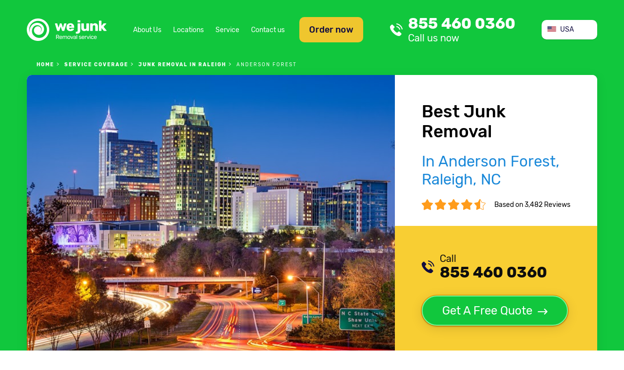

--- FILE ---
content_type: text/html; charset=utf-8
request_url: https://we-junk.com/junk-removal/c-raleigh-s-nc/n-anderson-forest
body_size: 15115
content:
<!doctype html>
<html lang="en-US">
<head>
    <meta charset="UTF-8">


    <link rel=preconnect href=//www.googletagmanager.com crossorigin>
    <link rel=preconnect href=//www.google-analytics.com crossorigin>
    <link rel=preconnect href=//facebook.net crossorigin>
    <link rel=preconnect href=//connect.facebook.net crossorigin>
    <link rel=preconnect href=//google.com crossorigin>
    <link rel=preconnect href=//www.clarity.ms crossorigin>
    <link rel=preconnect href=//f.clarity.ms crossorigin>
    <link rel=preconnect href=//d.clarity.ms crossorigin>
    <link rel=preconnect href=//c.clarity.ms crossorigin>
    <link rel=preconnect href=//use.fontawesome.com crossorigin>
    <link rel=preconnect href=//maps.gstatic.com crossorigin>
    <link rel=preconnect href=//maps.googleapis.com crossorigin>
    <link rel=preconnect href=//fonts.gstatic.com crossorigin>
    <link rel=preconnect href=//fonts.googleapis.com crossorigin>
    <link rel=preconnect href=//khms1.googleapis.com crossorigin>


    <!-- Google Tag Manager -->
    <script>(function (w, d, s, l, i) {
            w[l] = w[l] || [];
            w[l].push({
                'gtm.start':
                    new Date().getTime(), event: 'gtm.js'
            });
            var f = d.getElementsByTagName(s)[0],
                j = d.createElement(s), dl = l != 'dataLayer' ? '&l=' + l : '';
            j.async = true;
            j.src =
                'https://www.googletagmanager.com/gtm.js?id=' + i + dl;
            f.parentNode.insertBefore(j, f);
        })(window, document, 'script', 'dataLayer', 'GTM-K65XTVH');</script>
    <!-- End Google Tag Manager -->
    
        <meta http-equiv="X-UA-Compatible" content="ie=edge">
    <title>Anderson Forest Junk Removal | WE JUNK in Raleigh, Nc</title>
    
    <link href="/theme/we_junk/img/favicon/favicon-16x16.png" rel="icon" type="image/ico" >
    <meta content="https://we-junk.com/images/preview.png" property="og:image">
    <meta name="robots" content="follow,index">    <meta name="viewport" content="width=device-width, initial-scale=1.0" >
<meta name="description" content="Searching for junk removal services in Anderson Forest, Raleigh? ❗️ ⚡️ WE JUNK can provide junk hauling services in your area and near Raleigh ✅ Get a free quote online!" >    <link rel="stylesheet" type="text/css" media="screen" href="/theme/we_junk/css/fonts.css?v=1732358067">
<link rel="stylesheet" type="text/css" media="screen" href="/theme/we_junk/css/style.css?v=1732358067">
<link rel="stylesheet" type="text/css" media="screen" href="/theme/we_junk/css/responsive.css?v=1732358067">
<link rel="stylesheet" type="text/css" media="screen" href="/vendor/blueimp/css/blueimp-gallery.css?v=1614242614">    <script src="/js/jquery.min.js?v=1732358066"></script>
<script src="/js/light_box.js?v=1614242614"></script>
<script src="/js/default.js?v=1733056943"></script>        <link rel="stylesheet" href="https://use.fontawesome.com/releases/v5.8.1/css/all.css" integrity="sha384-50oBUHEmvpQ+1lW4y57PTFmhCaXp0ML5d60M1M7uH2+nqUivzIebhndOJK28anvf"
            crossorigin="anonymous">
    <link rel="canonical" href="https://we-junk.com/junk-removal/c-raleigh-s-nc/n-anderson-forest">
    <link rel="apple-touch-icon-precomposed" sizes="57x57" href="https://we-junk.com/theme/we_junk/img/favicon/apple-touch-icon-57x57.png">
    <link rel="apple-touch-icon-precomposed" sizes="114x114" href="https://we-junk.com/theme/we_junk/img/favicon/apple-touch-icon-114x114.png">
    <link rel="apple-touch-icon-precomposed" sizes="72x72" href="https://we-junk.com/theme/we_junk/img/favicon/apple-touch-icon-72x72.png">
    <link rel="apple-touch-icon-precomposed" sizes="144x144" href="https://we-junk.com/theme/we_junk/img/favicon/apple-touch-icon-144x144.png">
    <link rel="apple-touch-icon-precomposed" sizes="60x60" href="https://we-junk.com/theme/we_junk/img/favicon/apple-touch-icon-60x60.png">
    <link rel="apple-touch-icon-precomposed" sizes="120x120" href="https://we-junk.com/theme/we_junk/img/favicon/apple-touch-icon-120x120.png">
    <link rel="apple-touch-icon-precomposed" sizes="76x76" href="https://we-junk.com/theme/we_junk/img/favicon/apple-touch-icon-76x76.png">
    <link rel="apple-touch-icon-precomposed" sizes="152x152" href="https://we-junk.com/theme/we_junk/img/favicon/apple-touch-icon-152x152.png">
    <link rel="icon" type="image/png" href="https://we-junk.com/theme/we_junk/img/favicon/favicon-196x196.png" sizes="196x196">
    <link rel="icon" type="image/png" href="https://we-junk.com/theme/we_junk/img/favicon/favicon-96x96.png" sizes="96x96">
    <link rel="icon" type="image/png" href="https://we-junk.com/theme/we_junk/img/favicon/favicon-32x32.png" sizes="32x32">
    <link rel="icon" type="image/png" href="https://we-junk.com/theme/we_junk/img/favicon/favicon-16x16.png" sizes="16x16">
    <link rel="icon" type="image/png" href="https://we-junk.com/theme/we_junk/img/favicon/favicon-128.png" sizes="128x128">
    <meta name="application-name" content="&nbsp;">
    <meta name="msapplication-TileColor" content="#FFFFFF">
    <meta name="msapplication-TileImage" content="mstile-144x144.png">
    <meta name="msapplication-square70x70logo" content="mstile-70x70.png">
    <meta name="msapplication-square150x150logo" content="mstile-150x150.png">
    <meta name="msapplication-wide310x150logo" content="mstile-310x150.png">
    <meta name="msapplication-square310x310logo" content="mstile-310x310.png">

</head>
<body class="page-neighborhood-page">
<!-- Google Tag Manager (noscript) -->
<noscript>
    <iframe src="https://www.googletagmanager.com/ns.html?id=GTM-K65XTVH"
            height="0" width="0" style="display:none;visibility:hidden"></iframe>
</noscript>
<!-- End Google Tag Manager (noscript) -->
<header id="page-header">

    <div class="container">
        <div id="top" class="flex-row">
            <a href="https://we-junk.com" id="header-logo"></a>
            <div class="flex-row" id="menu-box">
                <a href="#" class="btn btn-order-now show-order-now-form" id="btn-order-now">Order now</a>
                <nav id="header-general-menu">
                        <ul class="menu menu-horizontal">
		<li  >
    <a href="https://we-junk.com/about-us" >
                    About Us    </a>    
    </li>
<li  class="active">
    <a href="https://we-junk.com/junk-removal" >
                    Locations    </a>    
    </li>
<li  >
    <a href="https://we-junk.com/service" >
                    Service    </a>    
    </li>
<li  >
    <a href="https://we-junk.com/contact" >
                    Contact us    </a>    
    </li>    </ul>
                </nav>
            </div>
            <a class="call-us" href="tel:+18554600360"  id="link-call-header">
	855 460 0360    <div class="row s-between">
        <span class="title">Call us now</span>
		<span class="phone-small"></span>    </div>
</a>            <div class="mobile-row">
                <a href="#" id="mobile-menu-btn" class=""></a>
                <a href="#" class="btn btn-order-now show-order-now-form mobile-btn" id="btn-order-now">Order now</a>
            </div>
            <div class="country-selector-wrapper">
<ul class="country-selector" onclick="toggleClass(this,'expanded')">
	        <li class="active  country-item country-us"><span>USA</span></li>
		        <li class=" country-item country-ca link"><a href="/ca">Canada</a></li>
	</ul>
</div>
        </div>
                    <nav id="breadcrumbs">
                <div class="page-wrapper">
                    <ol class="breadcrumbs" itemscope itemtype="http://schema.org/BreadcrumbList">
    <li itemprop="itemListElement" itemscope itemtype="http://schema.org/ListItem" >
            <a itemprop="item" href="/"><span itemprop="name">Home</span></a>
        <meta itemprop="position" content="1" >
</li><li itemprop="itemListElement" itemscope itemtype="http://schema.org/ListItem" >
            <a itemprop="item" href="/junk-removal"><span itemprop="name">service coverage</span></a>
        <meta itemprop="position" content="2" >
</li><li itemprop="itemListElement" itemscope itemtype="http://schema.org/ListItem" >
            <a itemprop="item" href="/junk-removal/c-raleigh-s-nc"><span itemprop="name">Junk Removal in Raleigh</span></a>
        <meta itemprop="position" content="3" >
</li><li itemprop="itemListElement" itemscope itemtype="http://schema.org/ListItem" class="active">
            <span itemprop="name">Anderson Forest</span>
        <meta itemprop="position" content="4" >
</li></ol>
                </div>
            </nav>
                <div class="card">
    <div class="card-body">
        <div class="card-title">
            <div class="page-title">
                                        <h1>Best Junk Removal <br><span class="text-blue">In Anderson Forest, Raleigh, NC</span></h1>
                                </div>
            <div class="rating-wrap">

                <div class="rating">
                                                <a href="#comments"><img decoding="async" loading="lazy" alt="We Junk overall rating stars" src="https://we-junk.com/theme/we_junk/img/rating.png"></a>
                                        </div>
                <span>Based on 3,482 Reviews</span>
            </div>
        </div>
        <div class="get-free-quote">
            <div class="black">
                <a class="call-us" href="tel:+18554600360"  id="link-call-top">
    <span class="title">Call</span>855 460 0360</a>            </div>
            <a href="#" class="btn btn-green show-get-free-quote-form btn-with-arrow">Get A Free Quote</a>
        </div>
    </div>
    <div class="card-img">
        <a href="https://we-junk.com/junk-removal/c-raleigh-s-nc/n-anderson-forest">
            <img rel="preload" decoding="async" loading="eager" alt="Junk Removal in Anderson Forest Neighborhood, Raleigh, Nc" src="/theme/we_junk/files/location_photos/cities/us/nc/raleigh/us_nc_raleigh_1.jpg">
        </a>
    </div>
</div>
    </div>
</header>
<main id="page-content">
    <div class="section" id="info">
    <div class="container">
        <div class="flex-row"> <div> <h2 class="info">Trash Hauling & Junk Removal in Anderson Forest</h2> <h3 class="info">Whenever unwanted belongings cannot be thrown out in the normal trash, a junk removal company can help. We haul away and remove junk in Anderson Forest area, so that you don’t have to. WE JUNK will help you to haul away your broken furniture, clear the attic full of rubbish, or to clean out an estate or office upon foreclosure.</h3> </div> <div> <p class="text-small"> We strive for complete client satisfaction and handle the bulk of the labor to exceed expectations and stand out from the crowd. We believe that Customer care skills are always necessary, as a junk removal business needs to build a strong reputation in the Community and earn positive review from the consumers. </p> </div> </div>     </div>
</div>

<section class="section" id="key-benefits">
    <div class="container">
        <div class="section-title">
                            <h3>Benefits when WE JUNK</h3>
                    </div>
        <div class="section-body">
            <ul class="icons-list">
                                        <li class="easy-online-service"><span class="icon"></span>Easy Online Arrangement</li>
                                            <li class="punctual-and-experienced-service"><span class="icon"></span>Punctual and Experienced</li>
                                            <li class="eco-friendly-service"><span class="icon"></span>Eco friendly</li>
                                            <li class="proper-recycle-service"><span class="icon"></span>Proper recycle</li>
                                </ul>
        </div>
    </div>
</section>
<section class="section">
    <div class="container">
        <div class="card with-cover">
            <div class="card-body">
                <div class="card-title"> <h2>Junk Removal Services in Anderson Forest</h2></div><p>Doing junk removal business for over 37 years, we’re committed to excellence in what we do. Our team strives to provide stress-free garbage hauling at your doorstep. We will work around your busy schedule, providing same day pickup, weekend service and 24/7 emergencies.</p><p>Our team is available in Anderson Forest and the surrounding areas. We provide eco-friendly junk removal at the best price! Get a free quote and schedule a pickup day now!</p><p class="text-big">As simple as it may sound!</p><p class="text text-green"><a href="tel:+18554600360"   class="call-us-green">
    call <span class="text-big text-bold">855 460 0360</span>
</a></p><div class="m-text-center text-big">or</div><br>                <a href="/junk-removal/c-raleigh-s-nc" class="btn btn-green">Search for more trash pickup services near Raleigh</a>
            </div>
            <div class="card-img">
                                
<iframe loading="lazy" width="100%" height="100%" frameborder="0" style="border:0" src="https://www.google.com/maps/embed/v1/place?q=Anderson Forest Raleigh North Carolina&key=AIzaSyAh1bjcGTGa8p6qDZte-FxRB4yMV3EGwH8" allowfullscreen></iframe>

                            </div>
        </div>
    </div>
</section>
<div class="section section-gray section-with-bg section-with-offset" id="zip-list">
    <div class="container">
    <div class="section-title">
                    <h2>ZIP Codes in <span class="text-blue">Anderson Forest Neighborhood</span></h2>
            </div>

<div class="section-subtitle">
                            <h4>Where We Provide Junk Removal & Junk Hauling Services</h4>
                    </div>

    <nav>
    <ul class="menu menu-horizontal column-list">
                    <li><p>27609</p></li>
            </ul>
    </nav>
    <div class="container">
    <form id="search-form" action="/search" method="get">
        <div class="text-center">
            <p class="text-big">Did not find your ZIP code?</p>
            <p>Use a search form below</p>
        </div>
        <div class="fieldblock fieldblock-horizontal">
            <input type="text" placeholder="Enter your ZIP code" name="zip">
            <button id="button-submit" type="submit" class="btn btn-green btn-with-arrow">Submit</button>
        </div>
    </form>
</div>
    </div>
</div>




<section class="section" id="catalog-services">
    <div class="container">
        <div class="section-title">
                            <h3>We Provide Cleanout Services</h3>
                    </div>
        <ul class="catalog-services">
                                            <li id="estate-cleanout">
                    <figure>
                        <a href="/service/es-estate-cleanout" ><img decoding="async" loading="lazy" src="https://we-junk.com/theme/we_junk/img/estate-cleanout.png" alt="Estate Cleanout"><h4>Estate Cleanout</h4></a>                    </figure>
                </li>
                                            <li id="estate-cleanout">
                    <figure>
                        <a href="/service/es-office-cleanout" ><img decoding="async" loading="lazy" src="https://we-junk.com/theme/we_junk/img/office-cleanout.png" alt="Office Cleanout"><h4>Office Cleanout</h4></a>                    </figure>
                </li>
                                            <li id="estate-cleanout">
                    <figure>
                        <a href="/service/es-garage-cleanout" ><img decoding="async" loading="lazy" src="https://we-junk.com/theme/we_junk/img/garage-cleanout.png" alt="Garage Cleanout"><h4>Garage Cleanout</h4></a>                    </figure>
                </li>
                                            <li id="estate-cleanout">
                    <figure>
                        <a href="/service/es-basement-cleanout" ><img decoding="async" loading="lazy" src="https://we-junk.com/theme/we_junk/img/basement-cleanout.png" alt="Basement Cleanout"><h4>Basement Cleanout</h4></a>                    </figure>
                </li>
                                            <li id="estate-cleanout">
                    <figure>
                        <a href="/service/es-attic-cleanout" ><img decoding="async" loading="lazy" src="https://we-junk.com/theme/we_junk/img/attic-cleanout.png" alt="Attic Cleanout"><h4>Attic Cleanout</h4></a>                    </figure>
                </li>
                                            <li id="estate-cleanout">
                    <figure>
                        <a href="/service/es-yard-cleanout" ><img decoding="async" loading="lazy" src="https://we-junk.com/theme/we_junk/img/yard-cleanout.png" alt="Yard Cleanout"><h4>Yard Cleanout</h4></a>                    </figure>
                </li>
                                            <li id="estate-cleanout">
                    <figure>
                        <img decoding="async" loading="lazy" src="https://we-junk.com/theme/we_junk/img/storage-unit.png" alt="Storage unit Cleanout"><h4>Storage unit Cleanout</h4>                    </figure>
                </li>
                                            <li id="estate-cleanout">
                    <figure>
                        <img decoding="async" loading="lazy" src="https://we-junk.com/theme/we_junk/img/storm-cleanup.png" alt="Storm Clean Up"><h4>Storm Clean Up</h4>                    </figure>
                </li>
                                            <li id="estate-cleanout">
                    <figure>
                        <img decoding="async" loading="lazy" src="https://we-junk.com/theme/we_junk/img/foreclosure.png" alt="Foreclosure Cleanout"><h4>Foreclosure Cleanout</h4>                    </figure>
                </li>
                    </ul>
    </div>
</section>
<section class="section" id="catalog">
    <div class="container">
        <div class="section-title">
                            <h3>What Items We Take</h3>
                    </div>
        <ul class="catalog">
            <li>
            <figure>
                                    <a href="/service/i-tv-removal-recycling" ><img decoding="async" loading="lazy" src="https://we-junk.com/theme/we_junk/img/tv-img.jpg" alt="tv removal"></a>                                <h4>TV</h4>
            </figure>
        </li>
            <li>
            <figure>
                                    <a href="/service/i-refrigerator-removal" ><img decoding="async" loading="lazy" src="https://we-junk.com/theme/we_junk/img/refrigerator-img.jpg" alt="refrigerator recycling near me"></a>                                <h4>Refrigerator</h4>
            </figure>
        </li>
            <li>
            <figure>
                                    <a href="/service/i-washing-machine-removal" ><img decoding="async" loading="lazy" src="https://we-junk.com/theme/we_junk/img/washing-machine-img.jpg" alt="washer and dryer disposal"></a>                                <h4>Washing machine</h4>
            </figure>
        </li>
            <li>
            <figure>
                                    <a href="/service/i-air-conditioner-removal" ><img decoding="async" loading="lazy" src="https://we-junk.com/theme/we_junk/img/air-conditioner-img.jpg" alt="window air conditioner disposal near me"></a>                                <h4>Air conditioner</h4>
            </figure>
        </li>
            <li>
            <figure>
                                    <a href="/service/i-water-heater-removal" ><img decoding="async" loading="lazy" src="https://we-junk.com/theme/we_junk/img/water-heater-img.jpg" alt="water heater removal"></a>                                <h4>Water heater</h4>
            </figure>
        </li>
            <li>
            <figure>
                                    <a href="/service/i-pc-recycling" ><img decoding="async" loading="lazy" src="https://we-junk.com/theme/we_junk/img/computer-img.jpg" alt="computer disposal near me"></a>                                <h4>Computer</h4>
            </figure>
        </li>
            <li>
            <figure>
                                    <a href="/service/i-electronic-recycling" ><img decoding="async" loading="lazy" src="https://we-junk.com/theme/we_junk/img/electronic-img.jpg" alt="electronics recycling"></a>                                <h4>Electronic</h4>
            </figure>
        </li>
            <li>
            <figure>
                                    <a href="/service/i-printer-recycling" ><img decoding="async" loading="lazy" src="https://we-junk.com/theme/we_junk/img/printer-img.jpg" alt="printer recycling"></a>                                <h4>Printer</h4>
            </figure>
        </li>
            <li>
            <figure>
                                    <a href="/service/i-computer-monitor-removal-recycling" ><img decoding="async" loading="lazy" src="https://we-junk.com/theme/we_junk/img/computer-monitor-img.jpg" alt="monitor recycling"></a>                                <h4>Computer monitor</h4>
            </figure>
        </li>
            <li>
            <figure>
                                    <a href="/service/i-mattress-removal" ><img decoding="async" loading="lazy" src="https://we-junk.com/theme/we_junk/img/mattress-img.jpg" alt="proper mattress disposal"></a>                                <h4>Mattress</h4>
            </figure>
        </li>
            <li>
            <figure>
                                    <a href="/service/i-hot-tub-removal" ><img decoding="async" loading="lazy" src="https://we-junk.com/theme/we_junk/img/hot-tub-img.jpg" alt="spa removal"></a>                                <h4>Hot tub</h4>
            </figure>
        </li>
            <li>
            <figure>
                                    <a href="/service/i-carpet-removal" ><img decoding="async" loading="lazy" src="https://we-junk.com/theme/we_junk/img/carpet-img.jpg" alt="cost to remove carpet"></a>                                <h4>Carpet</h4>
            </figure>
        </li>
            <li>
            <figure>
                                    <a href="/service/i-couch-removal" ><img decoding="async" loading="lazy" src="https://we-junk.com/theme/we_junk/img/couch-img.jpg" alt="sofa disposal"></a>                                <h4>Couch</h4>
            </figure>
        </li>
            <li>
            <figure>
                                    <a href="/service/i-scrap-metal-pick-up-and-recycling" ><img decoding="async" loading="lazy" src="https://we-junk.com/theme/we_junk/img/scrap-metal-img.jpg" alt="scrap machinery removal"></a>                                <h4>Scrap metal</h4>
            </figure>
        </li>
            <li>
            <figure>
                                    <a href="/service/i-old-bike-disposal" ><img decoding="async" loading="lazy" src="https://we-junk.com/theme/we_junk/img/bikes-img.jpg" alt="trash bikes"></a>                                <h4>Old Bikes</h4>
            </figure>
        </li>
            <li>
            <figure>
                                    <a href="/service/i-lawn-mower-recycling" ><img decoding="async" loading="lazy" src="https://we-junk.com/theme/we_junk/img/lawn-mower-img.jpg" alt="lawn mower disposal near me"></a>                                <h4>Lawn mower</h4>
            </figure>
        </li>
            <li>
            <figure>
                                    <a href="/service/i-dishwasher-disposal" ><img decoding="async" loading="lazy" src="https://we-junk.com/theme/we_junk/img/dishwasher-img.jpg" alt="dishwasher removal"></a>                                <h4>Dishwasher</h4>
            </figure>
        </li>
            <li>
            <figure>
                                    <a href="/service/i-microwave-oven-disposal-and-recycling" ><img decoding="async" loading="lazy" src="https://we-junk.com/theme/we_junk/img/microwave-img.jpg" alt="microwave disposal"></a>                                <h4>Microwave</h4>
            </figure>
        </li>
            <li>
            <figure>
                                    <a href="/service/i-stove-and-oven-removal-recycling" ><img decoding="async" loading="lazy" src="https://we-junk.com/theme/we_junk/img/wood-stove-img.jpg" alt="stove disposal"></a>                                <h4>Stove and oven</h4>
            </figure>
        </li>
            <li>
            <figure>
                                    <a href="/service/i-tire-disposal-and-recycling" ><img decoding="async" loading="lazy" src="https://we-junk.com/theme/we_junk/img/tires-img.jpg" alt="used tire disposal service"></a>                                <h4>Tires</h4>
            </figure>
        </li>
            <li>
            <figure>
                                    <img decoding="async" loading="lazy" src="https://we-junk.com/theme/we_junk/img/piano.jpg" alt="Piano"
                       >
                                <h4>Piano</h4>
            </figure>
        </li>
            <li>
            <figure>
                                    <img decoding="async" loading="lazy" src="https://we-junk.com/theme/we_junk/img/glass.jpg" alt="Glass"
                       >
                                <h4>Glass</h4>
            </figure>
        </li>
            <li>
            <figure>
                                    <img decoding="async" loading="lazy" src="https://we-junk.com/theme/we_junk/img/treadmill.jpg" alt="Treadmill"
                       >
                                <h4>Treadmill</h4>
            </figure>
        </li>
            <li>
            <figure>
                                    <img decoding="async" loading="lazy" src="https://we-junk.com/theme/we_junk/img/pool-table.jpg" alt="Pool table"
                       >
                                <h4>Pool table</h4>
            </figure>
        </li>
            <li>
            <figure>
                                    <img decoding="async" loading="lazy" src="https://we-junk.com/theme/we_junk/img/pallet.jpg" alt="Pallet"
                       >
                                <h4>Pallet</h4>
            </figure>
        </li>
    </ul>    </div>
</section>

<section class="section section-gray section-with-bg" id="service-types">
    <div class="container">
        <div class="section-title">
                            <h3>Other Services We Provide</h3>
                    </div>
        <div class="section-body">
            <ul class="service-types-list">
                                    <li>
                        <a href="/service/s-furniture-removal">
                            <div class="img">
                                <img decoding="async" loading="lazy" alt="Furniture Removal" src="https://we-junk.com/theme/we_junk/img/furniture.png">
                            </div>
                            <h4>Furniture Removal</h4>
                            <div class="text-center text-small">
                                <p>Clearing out your garage or moving to a new home? We can help you with both! Our dedicated crew will gladly haul away any of your unwanted furniture, and dispose of it properly. Get rid of your old items with no stress.!</p>                            </div>
                        </a>
                        <a href="/service/s-furniture-removal" class="btn btn-green btn-with-arrow">Learn more</a>
                    </li>
                                    <li>
                        <a href="/service/s-debris-removal">
                            <div class="img">
                                <img decoding="async" loading="lazy" alt="Construction/Debris Removal" src="https://we-junk.com/theme/we_junk/img/construction.png">
                            </div>
                            <h4>Construction/Debris Removal</h4>
                            <div class="text-center text-small">
                                <p>Do you need to remove unwanted materials left from construction or industries? Our company provides responsible waste management at the best price! Construction refuse and debris can be hazardous, so, if there’s chance to recycle anything – we do it. </p>                            </div>
                        </a>
                        <a href="/service/s-debris-removal" class="btn btn-green btn-with-arrow">Learn more</a>
                    </li>
                                    <li>
                        <a href="/service/s-appliance-removal-and-recycling">
                            <div class="img">
                                <img decoding="async" loading="lazy" alt="Appliance removal & Recycling" src="https://we-junk.com/theme/we_junk/img/appliance.png">
                            </div>
                            <h4>Appliance Recycling</h4>
                            <div class="text-center text-small">
                                <p>Refitting your kitchen? Don’t know where to take old refrigerator? Electronic recycling, also known as E-Cycling, is an eco-friendly solution to this issue. At WE JUNK, we know how to deal with appliance removal, and make sure we do it in an eco-friendly way.</p>                            </div>
                        </a>
                        <a href="/service/s-appliance-removal-and-recycling" class="btn btn-green btn-with-arrow">Learn more</a>
                    </li>
                            </ul>
        </div>
    </div>
</section><section class="section" id="how-it-works">
    <div class="container">
        <div class="card">
            <div class="card-body">
                <div class="section-title">
                                            <h3>How it works</h3>
                                    </div>
                <ul class="flex-row">
                                            <li>
                            <span class="number">1</span>
                            <span>Choose your area or enter ZIP</span>
                        </li>
                                            <li>
                            <span class="number">2</span>
                            <span>Schedule online or arrange a call</span>
                        </li>
                                            <li>
                            <span class="number">3</span>
                            <span>Book a pick-up day</span>
                        </li>
                                            <li>
                            <span class="number">4</span>
                            <span>Watch the rubbish go away!</span>
                        </li>
                                    </ul>
            </div>
        </div>
    </div>
</section><section class="section" id="book-online">
    <div class="container">
        <div class="card">
            <div class="card-body">
                <div class="book-online-image">
                    <img decoding="async" alt="call icon" loading="lazy" src="https://we-junk.com/theme/we_junk/img/call.png">
                </div>
                <div class="content-box">
                    <div class="card-title">What needs to be cleaned out?</div>
                                        <div class="flex-row">
                        <div class="fieldblock">
                            <div class="book-online-type custom-select-wrap">
                                <span class="custom-select-selected-item"></span>
                                <ul class="custom-select" data-target="book-online-type">
                                </ul>
                            </div>

                            <select id="book-online-type" class="custom-select-target">
                                <option selected value="">Service type</option>
                                <option>Estate Cleanout</option>
                                <option>Office Cleanout</option>
                                <option>Garage Cleanout</option>
                                <option>Basement Cleanout</option>
                                <option>Attic Cleanout</option>
                                <option>Yard Cleanout</option>
                                <option>Storage unit Cleanout</option>
                                <option>Storm Clean Up</option>
                                <option>Foreclosure Cleanout</option>
                            </select>
                        </div>
                        <div class="fieldblock">
                            <input type="text" id="book-online-zip" placeholder="Enter your ZIP code">
                        </div>
                        <button class="btn btn-green show-book-online-form">Get Free Quote</button>
                    </div>
                </div>
            </div>
        </div>
    </div>
</section><div class="section" id="we-accept">
    <div class="container">
        <div class="section-title">
                            <h3>We accept</h3>
                    </div>
        <div class="section-body">
            <ul class="icons-list">
                <li><span class="icon visa-icon"></span></li>
                <li><span class="icon mastercard-icon"></span></li>
                <li><span class="icon paypal-icon"></span></li>
                <li><span class="icon americanexpress-icon"></span></li>
                <li><span class="icon discover-icon"></span></li>
            </ul>
        </div>
    </div>
</div>
<section class="section" id="comments">
    <div class="container">
        <div class="card card-green">
            <div class="card-body">
                <div class="card-title">
                                            What Our Clients Say
                                    </div>
                <div class="comments-box slider-box">
                    <button id="previous" class="slider-btn slider-btn-left"></button>
                    <button id="next" class="slider-btn slider-btn-right"></button>
                    <div id="slides" class="slides">
                                                <div class="slide hidden-item">
                            <div class="slide-body">
                                <p class="item-text">Excellent service! Very friendly, on time, call to confirm and make sure that they have everything before done.  Actually they make sure you're satisfied before leaving and the price is right!  Very reasonable!! I highly recommend this company!!
Thank you for your service! I plan to use your company again and to refer others!</p>
                                <div class="text-center">
                                <span class="item-name text-bold">Edward Sullivan</span>
                                </div>
                            </div>
                        </div>
                                                <div class="slide hidden-item">
                            <div class="slide-body">
                                <p class="item-text">Same day professional service. We will definitely be using them for any junk removal needed in the future. Also reasonably priced!</p>
                                <div class="text-center">
                                <span class="item-name text-bold">Pat B.</span>
                                </div>
                            </div>
                        </div>
                                                <div class="slide hidden-item">
                            <div class="slide-body">
                                <p class="item-text">Amazing service! I scheduled an online pickup of an old broken refrigerator... I then received a call within minutes to confirm the pickup date, time, and price. The guys called prior to arrival, which was about an hour ahead of schedule, and were in and out within 20 minutes. The price was as quoted and the crew friendly and presentable. Kudos to this company for providing superior service! Thank you!</p>
                                <div class="text-center">
                                <span class="item-name text-bold">Julia Wilson</span>
                                </div>
                            </div>
                        </div>
                                                <div class="slide hidden-item">
                            <div class="slide-body">
                                <p class="item-text">Excellent! I had lots of stuff for removal, but the quote was reasonable. The hauling guys came on time and even asked if everything was okay before leaving! Professional and friendly indeed. Recommend!</p>
                                <div class="text-center">
                                <span class="item-name text-bold">Glen M</span>
                                </div>
                            </div>
                        </div>
                                                <div class="slide hidden-item">
                            <div class="slide-body">
                                <p class="item-text">Talked to Jenny and scheduled a pick-up day really easy! Definitely gonna be using these guys for future junk removal needs!</p>
                                <div class="text-center">
                                <span class="item-name text-bold">Michael P</span>
                                </div>
                            </div>
                        </div>
                                                <div class="slide hidden-item">
                            <div class="slide-body">
                                <p class="item-text">Amazing service! I scheduled an online pickup of an old broken refrigerator... I then received a call within minutes to confirm the pickup date, time, and price. The guys called prior to arrival, which was about an hour ahead of schedule, and were in and out within 20 minutes. The price was as quoted and the crew friendly and presentable. Kudos to this company for providing superior service! Thank you!</p>
                                <div class="text-center">
                                <span class="item-name text-bold">Megan Spencer</span>
                                </div>
                            </div>
                        </div>
                                                <div class="slide hidden-item">
                            <div class="slide-body">
                                <p class="item-text">Quick service and fair pricing – recommend! Thank you! I plan to use your company again and to refer others!</p>
                                <div class="text-center">
                                <span class="item-name text-bold">Eddie S </span>
                                </div>
                            </div>
                        </div>
                                                <div class="slide hidden-item">
                            <div class="slide-body">
                                <p class="item-text">Professional same day service. Finally I have cleared out garage space and can park my car there! Thanks!</p>
                                <div class="text-center">
                                <span class="item-name text-bold">Monica J.</span>
                                </div>
                            </div>
                        </div>
                                                <div class="slide hidden-item">
                            <div class="slide-body">
                                <p class="item-text">This has been the best cleanout experience we’ve had. The haulers were punctual and responsive. They simply know what they are doing and get the job done! Thanks for the service!</p>
                                <div class="text-center">
                                <span class="item-name text-bold">Carol S.</span>
                                </div>
                            </div>
                        </div>
                                            </div>
                </div>
            </div>
            <div class="card-footer">
                <div class="card-footer-title">Average Customer Rate</div>
                <div class="rating-wrap">
                    <div class="rating"><img decoding="async" loading="lazy" alt="We Junk overall rating stars" src="https://we-junk.com/theme/we_junk/img/rating2.png"></div>
                    <span>Based on 3,482 Reviews</span>
                </div>
            </div>
        </div>
    </div>
</section>
<script>
    $(document).ready(function () {
        $('.slide').first().removeClass('hidden-item').addClass('current');
        if($('.slide.current').next().length==0){
            $('#next').attr('disabled','disabled');
        }
        if($('.slide.current').prev().length==0){
            $('#previous').attr("disabled", true);
        }
    })
   
    $('#next').click(function () {
        $('.slide.current').removeClass('current').addClass('hidden-item').next().addClass('current');
        $('.slide.current').removeClass('hidden-item');
        $('#previous').removeAttr('disabled');
        if($('.slide.current').next().length==0){
            $('#next').attr('disabled','disabled');
        }
    })
    $('#previous').click(function () {
        $('.slide.current').removeClass('current').addClass('hidden-item').prev().addClass('current');
        $('.slide.current').removeClass('hidden-item');
        $('#next').removeAttr('disabled');
        if($('.slide.current').prev().length==0){
            $('#previous').attr("disabled", true);
        }
    })
    
</script>

<section class="section " id="faq" itemscope="" itemtype="https://schema.org/FAQPage">
                <div class="container"> <div class="section-title"> <h3>Frequently Asked Questions</h3> </div> <ul class="collapsible "> <li class="collapsible-item" itemscope="" itemprop="mainEntity" itemtype="https://schema.org/Question"> <div class="collapsible-item-title" itemprop="name">→ How much does junk removal cost?</div> <div class="collapsible-item-body" itemscope="" itemprop="acceptedAnswer" itemtype="https://schema.org/Answer"> <p itemprop="text">We offer free estimates and transparent pricing for all services we provide. The final price includes labor and essential fees (transportation, recycling, disposal, etc.).</p> </div> </li> <li class="collapsible-item" itemscope="" itemprop="mainEntity" itemtype="https://schema.org/Question"> <div class="collapsible-item-title" itemprop="name">→ How do I schedule an appointment?</div> <div class="collapsible-item-body" itemscope="" itemprop="acceptedAnswer" itemtype="https://schema.org/Answer"> <p itemprop="text">Give us a call, and indicate what items you need to get rid of. Or you can use an online form to arrange a pickup date. We work around your busy schedule by providing same-day service, weekend service, and emergencies.</p> </div> </li> <li class="collapsible-item" itemscope="" itemprop="mainEntity" itemtype="https://schema.org/Question"> <div class="collapsible-item-title" itemprop="name">→ What is trash removal?</div> <div class="collapsible-item-body" itemscope="" itemprop="acceptedAnswer" itemtype="https://schema.org/Answer"> <p itemprop="text">When it comes to waste management, we take full responsibility for what we haul away. Waste management and disposal are dangerous and require a proper approach regardless of which type of waste you need to get rid of (solid, liquid, gaseous). Our company deals with all kinds of waste and garbage responsibly because we care!</p> </div> </li> </ul> </div>        </section><style>
    .hidden-item,.hidden-button {
        display: none;
    }
</style>

<section class="section section-gray section-with-bg">
    <div class="container">
        <div class="section-title">
                            <h3>Other Neighborhoods in <span class="text-green">Raleigh, NC</span></h3>
                    </div>
        <div class="section-subtitle">
                            <h4>Where we provide junk disposal service</h4>
                    </div>
        <nav>
            <ul class="menu menu-horizontal column-list text-blue">
                                    <li class="hidden-item"><a href="/junk-removal/c-raleigh-s-nc/n-5401-north">5401 North</a>
                    </li>
                                    <li class="hidden-item"><a href="/junk-removal/c-raleigh-s-nc/n-abbington-ridge">Abbington Ridge</a>
                    </li>
                                    <li class="hidden-item"><a href="/junk-removal/c-raleigh-s-nc/n-addison-reserve">Addison Reserve</a>
                    </li>
                                    <li class="hidden-item"><a href="/junk-removal/c-raleigh-s-nc/n-alexander-place">Alexander Place</a>
                    </li>
                                    <li class="hidden-item"><a href="/junk-removal/c-raleigh-s-nc/n-anderson-pointe">Anderson Pointe</a>
                    </li>
                                    <li class="hidden-item"><a href="/junk-removal/c-raleigh-s-nc/n-ansleigh">Ansleigh</a>
                    </li>
                                    <li class="hidden-item"><a href="/junk-removal/c-raleigh-s-nc/n-apollo-heights">Apollo Heights</a>
                    </li>
                                    <li class="hidden-item"><a href="/junk-removal/c-raleigh-s-nc/n-ashton-hall">Ashton Hall</a>
                    </li>
                                    <li class="hidden-item"><a href="/junk-removal/c-raleigh-s-nc/n-ashworth-estates">Ashworth Estates</a>
                    </li>
                                    <li class="hidden-item"><a href="/junk-removal/c-raleigh-s-nc/n-augusta-landing">Augusta Landing</a>
                    </li>
                                    <li class="hidden-item"><a href="/junk-removal/c-raleigh-s-nc/n-autumn-trace">Autumn Trace</a>
                    </li>
                                    <li class="hidden-item"><a href="/junk-removal/c-raleigh-s-nc/n-barrington-village">Barrington Village</a>
                    </li>
                                    <li class="hidden-item"><a href="/junk-removal/c-raleigh-s-nc/n-battery-heights">Battery Heights</a>
                    </li>
                                    <li class="hidden-item"><a href="/junk-removal/c-raleigh-s-nc/n-battle-ridge">Battle Ridge</a>
                    </li>
                                    <li class="hidden-item"><a href="/junk-removal/c-raleigh-s-nc/n-battle-ridge-north-at-chastain">Battle Ridge North at Chastain</a>
                    </li>
                                    <li class="hidden-item"><a href="/junk-removal/c-raleigh-s-nc/n-beachwood">Beachwood</a>
                    </li>
                                    <li class="hidden-item"><a href="/junk-removal/c-raleigh-s-nc/n-beacon-village">Beacon Village</a>
                    </li>
                                    <li class="hidden-item"><a href="/junk-removal/c-raleigh-s-nc/n-bedford-at-falls-river">Bedford At Falls River</a>
                    </li>
                                    <li class="hidden-item"><a href="/junk-removal/c-raleigh-s-nc/n-belvidere-park">Belvidere Park</a>
                    </li>
                                    <li class="hidden-item"><a href="/junk-removal/c-raleigh-s-nc/n-bent-tree-south">Bent Tree South</a>
                    </li>
                                    <li class="hidden-item"><a href="/junk-removal/c-raleigh-s-nc/n-bentley-ridge">Bentley Ridge</a>
                    </li>
                                    <li class="hidden-item"><a href="/junk-removal/c-raleigh-s-nc/n-berkshire-downs-west">Berkshire Downs West</a>
                    </li>
                                    <li class="hidden-item"><a href="/junk-removal/c-raleigh-s-nc/n-biltmore-hills">Biltmore Hills</a>
                    </li>
                                    <li class="hidden-item"><a href="/junk-removal/c-raleigh-s-nc/n-birchwood-hills">Birchwood Hills</a>
                    </li>
                                    <li class="hidden-item"><a href="/junk-removal/c-raleigh-s-nc/n-blount-street">Blount Street</a>
                    </li>
                                    <li class="hidden-item"><a href="/junk-removal/c-raleigh-s-nc/n-boylan-heights">Boylan Heights</a>
                    </li>
                                    <li class="hidden-item"><a href="/junk-removal/c-raleigh-s-nc/n-braefield">Braefield</a>
                    </li>
                                    <li class="hidden-item"><a href="/junk-removal/c-raleigh-s-nc/n-brandywood">Brandywood</a>
                    </li>
                                    <li class="hidden-item"><a href="/junk-removal/c-raleigh-s-nc/n-breeland-park">Breeland Park</a>
                    </li>
                                    <li class="hidden-item"><a href="/junk-removal/c-raleigh-s-nc/n-brentwood">Brentwood</a>
                    </li>
                                    <li class="hidden-item"><a href="/junk-removal/c-raleigh-s-nc/n-briarwood">Briarwood</a>
                    </li>
                                    <li class="hidden-item"><a href="/junk-removal/c-raleigh-s-nc/n-bridge-port">Bridge Port</a>
                    </li>
                                    <li class="hidden-item"><a href="/junk-removal/c-raleigh-s-nc/n-bridgewater">Bridgewater</a>
                    </li>
                                    <li class="hidden-item"><a href="/junk-removal/c-raleigh-s-nc/n-brighton-village">Brighton Village</a>
                    </li>
                                    <li class="hidden-item"><a href="/junk-removal/c-raleigh-s-nc/n-broadlands">Broadlands</a>
                    </li>
                                    <li class="hidden-item"><a href="/junk-removal/c-raleigh-s-nc/n-brook-forset">Brook Forset</a>
                    </li>
                                    <li class="hidden-item"><a href="/junk-removal/c-raleigh-s-nc/n-brookhaven">Brookhaven</a>
                    </li>
                                    <li class="hidden-item"><a href="/junk-removal/c-raleigh-s-nc/n-brookstone">Brookstone</a>
                    </li>
                                    <li class="hidden-item"><a href="/junk-removal/c-raleigh-s-nc/n-bryarton">Bryarton</a>
                    </li>
                                    <li class="hidden-item"><a href="/junk-removal/c-raleigh-s-nc/n-cambridge-oaks">Cambridge Oaks</a>
                    </li>
                                    <li class="hidden-item"><a href="/junk-removal/c-raleigh-s-nc/n-camden-crossing">Camden Crossing</a>
                    </li>
                                    <li class="hidden-item"><a href="/junk-removal/c-raleigh-s-nc/n-camelot-village">Camelot Village</a>
                    </li>
                                    <li class="hidden-item"><a href="/junk-removal/c-raleigh-s-nc/n-cameron-park">Cameron Park</a>
                    </li>
                                    <li class="hidden-item"><a href="/junk-removal/c-raleigh-s-nc/n-cameron-village">Cameron Village</a>
                    </li>
                                    <li class="hidden-item"><a href="/junk-removal/c-raleigh-s-nc/n-cannon-ridge">Cannon Ridge</a>
                    </li>
                                    <li class="hidden-item"><a href="/junk-removal/c-raleigh-s-nc/n-caraleigh">Caraleigh</a>
                    </li>
                                    <li class="hidden-item"><a href="/junk-removal/c-raleigh-s-nc/n-caraleigh-mills">Caraleigh Mills</a>
                    </li>
                                    <li class="hidden-item"><a href="/junk-removal/c-raleigh-s-nc/n-cardinal-grove">Cardinal Grove</a>
                    </li>
                                    <li class="hidden-item"><a href="/junk-removal/c-raleigh-s-nc/n-carnegie-park">Carnegie Park</a>
                    </li>
                                    <li class="hidden-item"><a href="/junk-removal/c-raleigh-s-nc/n-cascades">Cascades</a>
                    </li>
                                    <li class="hidden-item"><a href="/junk-removal/c-raleigh-s-nc/n-ccgmr">CCGMR</a>
                    </li>
                                    <li class="hidden-item"><a href="/junk-removal/c-raleigh-s-nc/n-cedarwoods">Cedarwoods</a>
                    </li>
                                    <li class="hidden-item"><a href="/junk-removal/c-raleigh-s-nc/n-chadstone">Chadstone</a>
                    </li>
                                    <li class="hidden-item"><a href="/junk-removal/c-raleigh-s-nc/n-chandler-place">Chandler Place</a>
                    </li>
                                    <li class="hidden-item"><a href="/junk-removal/c-raleigh-s-nc/n-charleston-park">Charleston Park</a>
                    </li>
                                    <li class="hidden-item"><a href="/junk-removal/c-raleigh-s-nc/n-chastain">Chastain</a>
                    </li>
                                    <li class="hidden-item"><a href="/junk-removal/c-raleigh-s-nc/n-chasteal-trails">Chasteal Trails</a>
                    </li>
                                    <li class="hidden-item"><a href="/junk-removal/c-raleigh-s-nc/n-cobblestone-ii">Cobblestone II</a>
                    </li>
                                    <li class="hidden-item"><a href="/junk-removal/c-raleigh-s-nc/n-college-crest">College Crest</a>
                    </li>
                                    <li class="hidden-item"><a href="/junk-removal/c-raleigh-s-nc/n-colonial-heights">Colonial Heights</a>
                    </li>
                                    <li class="hidden-item"><a href="/junk-removal/c-raleigh-s-nc/n-condominium">Condominium</a>
                    </li>
                                    <li class="hidden-item"><a href="/junk-removal/c-raleigh-s-nc/n-cooper-ridge">Cooper Ridge</a>
                    </li>
                                    <li class="hidden-item"><a href="/junk-removal/c-raleigh-s-nc/n-cornerstone-park">Cornerstone Park</a>
                    </li>
                                    <li class="hidden-item"><a href="/junk-removal/c-raleigh-s-nc/n-cotton-mill">Cotton Mill</a>
                    </li>
                                    <li class="hidden-item"><a href="/junk-removal/c-raleigh-s-nc/n-cotton-place">Cotton Place</a>
                    </li>
                                    <li class="hidden-item"><a href="/junk-removal/c-raleigh-s-nc/n-crescent-ridge">Crescent Ridge</a>
                    </li>
                                    <li class="hidden-item"><a href="/junk-removal/c-raleigh-s-nc/n-cross-link">Cross Link</a>
                    </li>
                                    <li class="hidden-item"><a href="/junk-removal/c-raleigh-s-nc/n-crosslink-trace">Crosslink Trace</a>
                    </li>
                                    <li class="hidden-item"><a href="/junk-removal/c-raleigh-s-nc/n-crosstowne">Crosstowne</a>
                    </li>
                                    <li class="hidden-item"><a href="/junk-removal/c-raleigh-s-nc/n-crosswinds">Crosswinds</a>
                    </li>
                                    <li class="hidden-item"><a href="/junk-removal/c-raleigh-s-nc/n-cymen-commons">Cymen Commons</a>
                    </li>
                                    <li class="hidden-item"><a href="/junk-removal/c-raleigh-s-nc/n-daltons-ridge">Dalton's Ridge</a>
                    </li>
                                    <li class="hidden-item"><a href="/junk-removal/c-raleigh-s-nc/n-dawson-on-morgan">Dawson on Morgan</a>
                    </li>
                                    <li class="hidden-item"><a href="/junk-removal/c-raleigh-s-nc/n-deblyn-park">Deblyn Park</a>
                    </li>
                                    <li class="hidden-item"><a href="/junk-removal/c-raleigh-s-nc/n-delta-ridge">Delta Ridge</a>
                    </li>
                                    <li class="hidden-item"><a href="/junk-removal/c-raleigh-s-nc/n-draymore-manor">Draymore Manor</a>
                    </li>
                                    <li class="hidden-item"><a href="/junk-removal/c-raleigh-s-nc/n-driftwood-manor">Driftwood Manor</a>
                    </li>
                                    <li class="hidden-item"><a href="/junk-removal/c-raleigh-s-nc/n-dutch-village">Dutch Village</a>
                    </li>
                                    <li class="hidden-item"><a href="/junk-removal/c-raleigh-s-nc/n-dutchman-creek">Dutchman Creek</a>
                    </li>
                                    <li class="hidden-item"><a href="/junk-removal/c-raleigh-s-nc/n-dylan-court-townhomes">Dylan Court Townhomes</a>
                    </li>
                                    <li class="hidden-item"><a href="/junk-removal/c-raleigh-s-nc/n-eagle-ridge">Eagle Ridge</a>
                    </li>
                                    <li class="hidden-item"><a href="/junk-removal/c-raleigh-s-nc/n-eaglechase">Eaglechase</a>
                    </li>
                                    <li class="hidden-item"><a href="/junk-removal/c-raleigh-s-nc/n-east-mordecai">East Mordecai</a>
                    </li>
                                    <li class="hidden-item"><a href="/junk-removal/c-raleigh-s-nc/n-edgewater">Edgewater</a>
                    </li>
                                    <li class="hidden-item"><a href="/junk-removal/c-raleigh-s-nc/n-edgewood">Edgewood</a>
                    </li>
                                    <li class="hidden-item"><a href="/junk-removal/c-raleigh-s-nc/n-edwards-mill">Edwards Mill</a>
                    </li>
                                    <li class="hidden-item"><a href="/junk-removal/c-raleigh-s-nc/n-ellington-place">Ellington Place</a>
                    </li>
                                    <li class="hidden-item"><a href="/junk-removal/c-raleigh-s-nc/n-emerald-chase">Emerald Chase</a>
                    </li>
                                    <li class="hidden-item"><a href="/junk-removal/c-raleigh-s-nc/n-emerald-pointe">Emerald Pointe</a>
                    </li>
                                    <li class="hidden-item"><a href="/junk-removal/c-raleigh-s-nc/n-evans-mill">Evans Mill</a>
                    </li>
                                    <li class="hidden-item"><a href="/junk-removal/c-raleigh-s-nc/n-evergreen-avenue">Evergreen Avenue</a>
                    </li>
                                    <li class="hidden-item"><a href="/junk-removal/c-raleigh-s-nc/n-fairfax-hills-park">Fairfax Hills Park</a>
                    </li>
                                    <li class="hidden-item"><a href="/junk-removal/c-raleigh-s-nc/n-fairview-acres">Fairview Acres</a>
                    </li>
                                    <li class="hidden-item"><a href="/junk-removal/c-raleigh-s-nc/n-fairway-acres">Fairway Acres</a>
                    </li>
                                    <li class="hidden-item"><a href="/junk-removal/c-raleigh-s-nc/n-fallon-park">Fallon Park</a>
                    </li>
                                    <li class="hidden-item"><a href="/junk-removal/c-raleigh-s-nc/n-falls-church">Falls Church</a>
                    </li>
                                    <li class="hidden-item"><a href="/junk-removal/c-raleigh-s-nc/n-falls-common">Falls Common</a>
                    </li>
                                    <li class="hidden-item"><a href="/junk-removal/c-raleigh-s-nc/n-falls-of-neuse">Falls Of Neuse</a>
                    </li>
                                    <li class="hidden-item"><a href="/junk-removal/c-raleigh-s-nc/n-falls-pointe">Falls Pointe</a>
                    </li>
                                    <li class="hidden-item"><a href="/junk-removal/c-raleigh-s-nc/n-falls-river">Falls River</a>
                    </li>
                                    <li class="hidden-item"><a href="/junk-removal/c-raleigh-s-nc/n-falls-village">Falls Village</a>
                    </li>
                                    <li class="hidden-item"><a href="/junk-removal/c-raleigh-s-nc/n-farmington">Farmington</a>
                    </li>
                                    <li class="hidden-item"><a href="/junk-removal/c-raleigh-s-nc/n-farrington">Farrington</a>
                    </li>
                                    <li class="hidden-item"><a href="/junk-removal/c-raleigh-s-nc/n-farrior-hills">Farrior Hills</a>
                    </li>
                                    <li class="hidden-item"><a href="/junk-removal/c-raleigh-s-nc/n-fieldstone-crossing">Fieldstone Crossing</a>
                    </li>
                                    <li class="hidden-item"><a href="/junk-removal/c-raleigh-s-nc/n-five-points">Five Points</a>
                    </li>
                                    <li class="hidden-item"><a href="/junk-removal/c-raleigh-s-nc/n-forestville">Forestville</a>
                    </li>
                                    <li class="hidden-item"><a href="/junk-removal/c-raleigh-s-nc/n-forestville-farms">Forestville Farms</a>
                    </li>
                                    <li class="hidden-item"><a href="/junk-removal/c-raleigh-s-nc/n-founders-row">Founders Row</a>
                    </li>
                                    <li class="hidden-item"><a href="/junk-removal/c-raleigh-s-nc/n-fox-den">Fox Den</a>
                    </li>
                                    <li class="hidden-item"><a href="/junk-removal/c-raleigh-s-nc/n-fox-hollow">Fox Hollow</a>
                    </li>
                                    <li class="hidden-item"><a href="/junk-removal/c-raleigh-s-nc/n-foxcroft">Foxcroft</a>
                    </li>
                                    <li class="hidden-item"><a href="/junk-removal/c-raleigh-s-nc/n-foxfire">Foxfire</a>
                    </li>
                                    <li class="hidden-item"><a href="/junk-removal/c-raleigh-s-nc/n-fuller-heights">Fuller Heights</a>
                    </li>
                                    <li class="hidden-item"><a href="/junk-removal/c-raleigh-s-nc/n-glenlake-south">Glenlake South</a>
                    </li>
                                    <li class="hidden-item"><a href="/junk-removal/c-raleigh-s-nc/n-glenwood">Glenwood</a>
                    </li>
                                    <li class="hidden-item"><a href="/junk-removal/c-raleigh-s-nc/n-glenwood-north">Glenwood North</a>
                    </li>
                                    <li class="hidden-item"><a href="/junk-removal/c-raleigh-s-nc/n-glenwood-south">Glenwood South</a>
                    </li>
                                    <li class="hidden-item"><a href="/junk-removal/c-raleigh-s-nc/n-governors-square">Governors Square</a>
                    </li>
                                    <li class="hidden-item"><a href="/junk-removal/c-raleigh-s-nc/n-granite-ridge">Granite Ridge</a>
                    </li>
                                    <li class="hidden-item"><a href="/junk-removal/c-raleigh-s-nc/n-greater-lockwood">Greater Lockwood</a>
                    </li>
                                    <li class="hidden-item"><a href="/junk-removal/c-raleigh-s-nc/n-greenbelt">Greenbelt</a>
                    </li>
                                    <li class="hidden-item"><a href="/junk-removal/c-raleigh-s-nc/n-gresham-trace">Gresham Trace</a>
                    </li>
                                    <li class="hidden-item"><a href="/junk-removal/c-raleigh-s-nc/n-greystone-manor">Greystone Manor</a>
                    </li>
                                    <li class="hidden-item"><a href="/junk-removal/c-raleigh-s-nc/n-griffis-glen">Griffis Glen</a>
                    </li>
                                    <li class="hidden-item"><a href="/junk-removal/c-raleigh-s-nc/n-hampton-oaks">Hampton Oaks</a>
                    </li>
                                    <li class="hidden-item"><a href="/junk-removal/c-raleigh-s-nc/n-hargett-oaks">Hargett Oaks</a>
                    </li>
                                    <li class="hidden-item"><a href="/junk-removal/c-raleigh-s-nc/n-harps-mill-woods">Harps Mill Woods</a>
                    </li>
                                    <li class="hidden-item"><a href="/junk-removal/c-raleigh-s-nc/n-harrington-grove">Harrington Grove</a>
                    </li>
                                    <li class="hidden-item"><a href="/junk-removal/c-raleigh-s-nc/n-harrington-meadows">Harrington Meadows</a>
                    </li>
                                    <li class="hidden-item"><a href="/junk-removal/c-raleigh-s-nc/n-harrington-pines">Harrington Pines</a>
                    </li>
                                    <li class="hidden-item"><a href="/junk-removal/c-raleigh-s-nc/n-heatherbrook">Heatherbrook</a>
                    </li>
                                    <li class="hidden-item"><a href="/junk-removal/c-raleigh-s-nc/n-heathrow-(durant-trace)">Heathrow (Durant Trace)</a>
                    </li>
                                    <li class="hidden-item"><a href="/junk-removal/c-raleigh-s-nc/n-hedingham">Hedingham</a>
                    </li>
                                    <li class="hidden-item"><a href="/junk-removal/c-raleigh-s-nc/n-hidden-valley">Hidden Valley</a>
                    </li>
                                    <li class="hidden-item"><a href="/junk-removal/c-raleigh-s-nc/n-hidden-valley-ii">Hidden Valley II</a>
                    </li>
                                    <li class="hidden-item"><a href="/junk-removal/c-raleigh-s-nc/n-highland-creek">Highland Creek</a>
                    </li>
                                    <li class="hidden-item"><a href="/junk-removal/c-raleigh-s-nc/n-hill-and-hollow">Hill And Hollow</a>
                    </li>
                                    <li class="hidden-item"><a href="/junk-removal/c-raleigh-s-nc/n-hillsborough-wade">Hillsborough-Wade</a>
                    </li>
                                    <li class="hidden-item"><a href="/junk-removal/c-raleigh-s-nc/n-historic-glenwood-brooklyn">Historic Glenwood-Brooklyn</a>
                    </li>
                                    <li class="hidden-item"><a href="/junk-removal/c-raleigh-s-nc/n-homeplace-one">Homeplace One</a>
                    </li>
                                    <li class="hidden-item"><a href="/junk-removal/c-raleigh-s-nc/n-hudson-and-plaza">Hudson and Plaza</a>
                    </li>
                                    <li class="hidden-item"><a href="/junk-removal/c-raleigh-s-nc/n-hunters-knoll">Hunter's Knoll</a>
                    </li>
                                    <li class="hidden-item"><a href="/junk-removal/c-raleigh-s-nc/n-idlewild">Idlewild</a>
                    </li>
                                    <li class="hidden-item"><a href="/junk-removal/c-raleigh-s-nc/n-idlewood-village">Idlewood Village</a>
                    </li>
                                    <li class="hidden-item"><a href="/junk-removal/c-raleigh-s-nc/n-inman-park">Inman Park</a>
                    </li>
                                    <li class="hidden-item"><a href="/junk-removal/c-raleigh-s-nc/n-ivy-hall">Ivy Hall</a>
                    </li>
                                    <li class="hidden-item"><a href="/junk-removal/c-raleigh-s-nc/n-jasmine-ridge">Jasmine Ridge</a>
                    </li>
                                    <li class="hidden-item"><a href="/junk-removal/c-raleigh-s-nc/n-johns-pointe">Johns Pointe</a>
                    </li>
                                    <li class="hidden-item"><a href="/junk-removal/c-raleigh-s-nc/n-kingsland-woods">Kingsland Woods</a>
                    </li>
                                    <li class="hidden-item"><a href="/junk-removal/c-raleigh-s-nc/n-kingston-at-wakefield-plantation">Kingston at Wakefield Plantation</a>
                    </li>
                                    <li class="hidden-item"><a href="/junk-removal/c-raleigh-s-nc/n-kingswood-forest">Kingswood Forest</a>
                    </li>
                                    <li class="hidden-item"><a href="/junk-removal/c-raleigh-s-nc/n-kirby-bilyeu">Kirby-Bilyeu</a>
                    </li>
                                    <li class="hidden-item"><a href="/junk-removal/c-raleigh-s-nc/n-knowles-place">Knowles Place</a>
                    </li>
                                    <li class="hidden-item"><a href="/junk-removal/c-raleigh-s-nc/n-la-crosse-point">La Crosse Point</a>
                    </li>
                                    <li class="hidden-item"><a href="/junk-removal/c-raleigh-s-nc/n-lake-anne">Lake Anne</a>
                    </li>
                                    <li class="hidden-item"><a href="/junk-removal/c-raleigh-s-nc/n-lake-johnson">Lake Johnson</a>
                    </li>
                                    <li class="hidden-item"><a href="/junk-removal/c-raleigh-s-nc/n-lake-ridge-villas">Lake Ridge Villas</a>
                    </li>
                                    <li class="hidden-item"><a href="/junk-removal/c-raleigh-s-nc/n-lake-woodard">Lake Woodard</a>
                    </li>
                                    <li class="hidden-item"><a href="/junk-removal/c-raleigh-s-nc/n-lakeland-estates">Lakeland Estates</a>
                    </li>
                                    <li class="hidden-item"><a href="/junk-removal/c-raleigh-s-nc/n-lakeview">Lakeview</a>
                    </li>
                                    <li class="hidden-item"><a href="/junk-removal/c-raleigh-s-nc/n-laurel-hills">Laurel Hills</a>
                    </li>
                                    <li class="hidden-item"><a href="/junk-removal/c-raleigh-s-nc/n-laurelbrook">Laurelbrook</a>
                    </li>
                                    <li class="hidden-item"><a href="/junk-removal/c-raleigh-s-nc/n-leadmine-lake">Leadmine Lake</a>
                    </li>
                                    <li class="hidden-item"><a href="/junk-removal/c-raleigh-s-nc/n-lincoln-villas">Lincoln Villas</a>
                    </li>
                                    <li class="hidden-item"><a href="/junk-removal/c-raleigh-s-nc/n-long-acres">Long Acres</a>
                    </li>
                                    <li class="hidden-item"><a href="/junk-removal/c-raleigh-s-nc/n-long-lake">Long Lake</a>
                    </li>
                                    <li class="hidden-item"><a href="/junk-removal/c-raleigh-s-nc/n-longacres">Longacres</a>
                    </li>
                                    <li class="hidden-item"><a href="/junk-removal/c-raleigh-s-nc/n-longstreet-drive">Longstreet Drive</a>
                    </li>
                                    <li class="hidden-item"><a href="/junk-removal/c-raleigh-s-nc/n-longview-gardens">Longview Gardens</a>
                    </li>
                                    <li class="hidden-item"><a href="/junk-removal/c-raleigh-s-nc/n-lyndhurst-manor">Lyndhurst Manor</a>
                    </li>
                                    <li class="hidden-item"><a href="/junk-removal/c-raleigh-s-nc/n-lynn-road">Lynn Road</a>
                    </li>
                                    <li class="hidden-item"><a href="/junk-removal/c-raleigh-s-nc/n-macadie-park">Macadie Park</a>
                    </li>
                                    <li class="hidden-item"><a href="/junk-removal/c-raleigh-s-nc/n-madison-glen">Madison Glen</a>
                    </li>
                                    <li class="hidden-item"><a href="/junk-removal/c-raleigh-s-nc/n-madonna-acres">Madonna Acres</a>
                    </li>
                                    <li class="hidden-item"><a href="/junk-removal/c-raleigh-s-nc/n-magnolia-at-wakefield">Magnolia at Wakefield</a>
                    </li>
                                    <li class="hidden-item"><a href="/junk-removal/c-raleigh-s-nc/n-martinique">Martinique</a>
                    </li>
                                    <li class="hidden-item"><a href="/junk-removal/c-raleigh-s-nc/n-massey-preserve">Massey Preserve</a>
                    </li>
                                    <li class="hidden-item"><a href="/junk-removal/c-raleigh-s-nc/n-maybrook-crossing">Maybrook Crossing</a>
                    </li>
                                    <li class="hidden-item"><a href="/junk-removal/c-raleigh-s-nc/n-meadow-wood-park">Meadow Wood Park</a>
                    </li>
                                    <li class="hidden-item"><a href="/junk-removal/c-raleigh-s-nc/n-meadowcreek-raleigh">Meadowcreek Raleigh</a>
                    </li>
                                    <li class="hidden-item"><a href="/junk-removal/c-raleigh-s-nc/n-meadowood-crossing">Meadowood Crossing</a>
                    </li>
                                    <li class="hidden-item"><a href="/junk-removal/c-raleigh-s-nc/n-mellow-field">Mellow Field</a>
                    </li>
                                    <li class="hidden-item"><a href="/junk-removal/c-raleigh-s-nc/n-meredith-woods">Meredith Woods</a>
                    </li>
                                    <li class="hidden-item"><a href="/junk-removal/c-raleigh-s-nc/n-meryton">Meryton</a>
                    </li>
                                    <li class="hidden-item"><a href="/junk-removal/c-raleigh-s-nc/n-midland">Midland</a>
                    </li>
                                    <li class="hidden-item"><a href="/junk-removal/c-raleigh-s-nc/n-midtown">Midtown</a>
                    </li>
                                    <li class="hidden-item"><a href="/junk-removal/c-raleigh-s-nc/n-mine-shaft">Mine Shaft</a>
                    </li>
                                    <li class="hidden-item"><a href="/junk-removal/c-raleigh-s-nc/n-mordecai">Mordecai</a>
                    </li>
                                    <li class="hidden-item"><a href="/junk-removal/c-raleigh-s-nc/n-neuse-ridge">Neuse Ridge</a>
                    </li>
                                    <li class="hidden-item"><a href="/junk-removal/c-raleigh-s-nc/n-new-hope-crossing">New Hope Crossing</a>
                    </li>
                                    <li class="hidden-item"><a href="/junk-removal/c-raleigh-s-nc/n-north-bend">North Bend</a>
                    </li>
                                    <li class="hidden-item"><a href="/junk-removal/c-raleigh-s-nc/n-north-farms">North Farms</a>
                    </li>
                                    <li class="hidden-item"><a href="/junk-removal/c-raleigh-s-nc/n-north-hills">North Hills</a>
                    </li>
                                    <li class="hidden-item"><a href="/junk-removal/c-raleigh-s-nc/n-north-hills-place">North Hills Place</a>
                    </li>
                                    <li class="hidden-item"><a href="/junk-removal/c-raleigh-s-nc/n-north-ridge">North Ridge</a>
                    </li>
                                    <li class="hidden-item"><a href="/junk-removal/c-raleigh-s-nc/n-north-ridge-road">North Ridge Road</a>
                    </li>
                                    <li class="hidden-item"><a href="/junk-removal/c-raleigh-s-nc/n-north-ridge-villas">North Ridge Villas</a>
                    </li>
                                    <li class="hidden-item"><a href="/junk-removal/c-raleigh-s-nc/n-northclift-neighbors">Northclift Neighbors</a>
                    </li>
                                    <li class="hidden-item"><a href="/junk-removal/c-raleigh-s-nc/n-northshore">Northshore</a>
                    </li>
                                    <li class="hidden-item"><a href="/junk-removal/c-raleigh-s-nc/n-nottingham-woods">Nottingham Woods</a>
                    </li>
                                    <li class="hidden-item"><a href="/junk-removal/c-raleigh-s-nc/n-nowell-pointe">Nowell Pointe</a>
                    </li>
                                    <li class="hidden-item"><a href="/junk-removal/c-raleigh-s-nc/n-oak-park-west">Oak Park West</a>
                    </li>
                                    <li class="hidden-item"><a href="/junk-removal/c-raleigh-s-nc/n-oakcroft">Oakcroft</a>
                    </li>
                                    <li class="hidden-item"><a href="/junk-removal/c-raleigh-s-nc/n-oakdale">Oakdale</a>
                    </li>
                                    <li class="hidden-item"><a href="/junk-removal/c-raleigh-s-nc/n-oakwood-garden-club">Oakwood Garden Club</a>
                    </li>
                                    <li class="hidden-item"><a href="/junk-removal/c-raleigh-s-nc/n-oakwood-north">Oakwood North</a>
                    </li>
                                    <li class="hidden-item"><a href="/junk-removal/c-raleigh-s-nc/n-oakwood-park">Oakwood Park</a>
                    </li>
                                    <li class="hidden-item"><a href="/junk-removal/c-raleigh-s-nc/n-olde-raleigh-villas">Olde Raleigh Villas</a>
                    </li>
                                    <li class="hidden-item"><a href="/junk-removal/c-raleigh-s-nc/n-olde-towne-village">Olde Towne Village</a>
                    </li>
                                    <li class="hidden-item"><a href="/junk-removal/c-raleigh-s-nc/n-oleander-park">Oleander Park</a>
                    </li>
                                    <li class="hidden-item"><a href="/junk-removal/c-raleigh-s-nc/n-park-glen">Park Glen</a>
                    </li>
                                    <li class="hidden-item"><a href="/junk-removal/c-raleigh-s-nc/n-parkside">Parkside</a>
                    </li>
                                    <li class="hidden-item"><a href="/junk-removal/c-raleigh-s-nc/n-pattington-village">Pattington Village</a>
                    </li>
                                    <li class="hidden-item"><a href="/junk-removal/c-raleigh-s-nc/n-pearl-ridge">Pearl Ridge</a>
                    </li>
                                    <li class="hidden-item"><a href="/junk-removal/c-raleigh-s-nc/n-pecan-townes">Pecan Townes</a>
                    </li>
                                    <li class="hidden-item"><a href="/junk-removal/c-raleigh-s-nc/n-person-pointe">Person Pointe</a>
                    </li>
                                    <li class="hidden-item"><a href="/junk-removal/c-raleigh-s-nc/n-peyton-hall">Peyton Hall</a>
                    </li>
                                    <li class="hidden-item"><a href="/junk-removal/c-raleigh-s-nc/n-pine-hall-plantation">Pine Hall Plantation</a>
                    </li>
                                    <li class="hidden-item"><a href="/junk-removal/c-raleigh-s-nc/n-pinecrest">Pinecrest</a>
                    </li>
                                    <li class="hidden-item"><a href="/junk-removal/c-raleigh-s-nc/n-pleasant-ridge-and-ramsgate">Pleasant Ridge & Ramsgate</a>
                    </li>
                                    <li class="hidden-item"><a href="/junk-removal/c-raleigh-s-nc/n-powell-townes">Powell Townes</a>
                    </li>
                                    <li class="hidden-item"><a href="/junk-removal/c-raleigh-s-nc/n-providence">Providence</a>
                    </li>
                                    <li class="hidden-item"><a href="/junk-removal/c-raleigh-s-nc/n-pullen-park">Pullen Park</a>
                    </li>
                                    <li class="hidden-item"><a href="/junk-removal/c-raleigh-s-nc/n-quarry-point">Quarry Point</a>
                    </li>
                                    <li class="hidden-item"><a href="/junk-removal/c-raleigh-s-nc/n-raven-pointe">Raven Pointe</a>
                    </li>
                                    <li class="hidden-item"><a href="/junk-removal/c-raleigh-s-nc/n-ravens-ridge">Ravens Ridge</a>
                    </li>
                                    <li class="hidden-item"><a href="/junk-removal/c-raleigh-s-nc/n-regency-at-brier-creek">Regency At Brier Creek</a>
                    </li>
                                    <li class="hidden-item"><a href="/junk-removal/c-raleigh-s-nc/n-remington-park">Remington Park</a>
                    </li>
                                    <li class="hidden-item"><a href="/junk-removal/c-raleigh-s-nc/n-renaissance-park">Renaissance Park</a>
                    </li>
                                    <li class="hidden-item"><a href="/junk-removal/c-raleigh-s-nc/n-richland">Richland</a>
                    </li>
                                    <li class="hidden-item"><a href="/junk-removal/c-raleigh-s-nc/n-ridgeloch">Ridgeloch</a>
                    </li>
                                    <li class="hidden-item"><a href="/junk-removal/c-raleigh-s-nc/n-river-run">River Run</a>
                    </li>
                                    <li class="hidden-item"><a href="/junk-removal/c-raleigh-s-nc/n-riverbrooke-ii">Riverbrooke II</a>
                    </li>
                                    <li class="hidden-item"><a href="/junk-removal/c-raleigh-s-nc/n-riverknoll">Riverknoll</a>
                    </li>
                                    <li class="hidden-item"><a href="/junk-removal/c-raleigh-s-nc/n-riverside">Riverside</a>
                    </li>
                                    <li class="hidden-item"><a href="/junk-removal/c-raleigh-s-nc/n-robinwood-estates">Robinwood Estates</a>
                    </li>
                                    <li class="hidden-item"><a href="/junk-removal/c-raleigh-s-nc/n-rochester-heights">Rochester Heights</a>
                    </li>
                                    <li class="hidden-item"><a href="/junk-removal/c-raleigh-s-nc/n-rockview">Rockview</a>
                    </li>
                                    <li class="hidden-item"><a href="/junk-removal/c-raleigh-s-nc/n-rosengarten-park">Rosengarten Park</a>
                    </li>
                                    <li class="hidden-item"><a href="/junk-removal/c-raleigh-s-nc/n-roylene-acres">Roylene Acres</a>
                    </li>
                                    <li class="hidden-item"><a href="/junk-removal/c-raleigh-s-nc/n-sanctuary-park">Sanctuary Park</a>
                    </li>
                                    <li class="hidden-item"><a href="/junk-removal/c-raleigh-s-nc/n-sandy-forks-place">Sandy Forks Place</a>
                    </li>
                                    <li class="hidden-item"><a href="/junk-removal/c-raleigh-s-nc/n-sans-famille">Sans Famille</a>
                    </li>
                                    <li class="hidden-item"><a href="/junk-removal/c-raleigh-s-nc/n-shamrock-meadow">Shamrock Meadow</a>
                    </li>
                                    <li class="hidden-item"><a href="/junk-removal/c-raleigh-s-nc/n-silver-lake">Silver Lake</a>
                    </li>
                                    <li class="hidden-item"><a href="/junk-removal/c-raleigh-s-nc/n-silver-lake-bluffs">Silver Lake Bluffs</a>
                    </li>
                                    <li class="hidden-item"><a href="/junk-removal/c-raleigh-s-nc/n-simmons-branch-trail">Simmons Branch Trail</a>
                    </li>
                                    <li class="hidden-item"><a href="/junk-removal/c-raleigh-s-nc/n-simms-branch-anson-grove">Simms Branch/Anson Grove</a>
                    </li>
                                    <li class="hidden-item"><a href="/junk-removal/c-raleigh-s-nc/n-smoketree">Smoketree</a>
                    </li>
                                    <li class="hidden-item"><a href="/junk-removal/c-raleigh-s-nc/n-south-park">South Park</a>
                    </li>
                                    <li class="hidden-item"><a href="/junk-removal/c-raleigh-s-nc/n-southgate">Southgate</a>
                    </li>
                                    <li class="hidden-item"><a href="/junk-removal/c-raleigh-s-nc/n-southhall">Southhall</a>
                    </li>
                                    <li class="hidden-item"><a href="/junk-removal/c-raleigh-s-nc/n-southhall-commons">Southhall Commons</a>
                    </li>
                                    <li class="hidden-item"><a href="/junk-removal/c-raleigh-s-nc/n-spring-pines">Spring Pines</a>
                    </li>
                                    <li class="hidden-item"><a href="/junk-removal/c-raleigh-s-nc/n-springdale-estates">Springdale Estates</a>
                    </li>
                                    <li class="hidden-item"><a href="/junk-removal/c-raleigh-s-nc/n-springfield">Springfield</a>
                    </li>
                                    <li class="hidden-item"><a href="/junk-removal/c-raleigh-s-nc/n-springstone">Springstone</a>
                    </li>
                                    <li class="hidden-item"><a href="/junk-removal/c-raleigh-s-nc/n-stafford">Stafford</a>
                    </li>
                                    <li class="hidden-item"><a href="/junk-removal/c-raleigh-s-nc/n-staghorn">Staghorn</a>
                    </li>
                                    <li class="hidden-item"><a href="/junk-removal/c-raleigh-s-nc/n-starmount">Starmount</a>
                    </li>
                                    <li class="hidden-item"><a href="/junk-removal/c-raleigh-s-nc/n-state-street-village">State Street Village</a>
                    </li>
                                    <li class="hidden-item"><a href="/junk-removal/c-raleigh-s-nc/n-stone-ride">Stone Ride</a>
                    </li>
                                    <li class="hidden-item"><a href="/junk-removal/c-raleigh-s-nc/n-stonehenge">Stonehenge</a>
                    </li>
                                    <li class="hidden-item"><a href="/junk-removal/c-raleigh-s-nc/n-stonehenge-east">Stonehenge East</a>
                    </li>
                                    <li class="hidden-item"><a href="/junk-removal/c-raleigh-s-nc/n-stoney-hollow">Stoney Hollow</a>
                    </li>
                                    <li class="hidden-item"><a href="/junk-removal/c-raleigh-s-nc/n-stoney-manor">Stoney Manor</a>
                    </li>
                                    <li class="hidden-item"><a href="/junk-removal/c-raleigh-s-nc/n-sumerlyn">Sumerlyn</a>
                    </li>
                                    <li class="hidden-item"><a href="/junk-removal/c-raleigh-s-nc/n-summer-place">Summer Place</a>
                    </li>
                                    <li class="hidden-item"><a href="/junk-removal/c-raleigh-s-nc/n-summerfield-north">Summerfield North</a>
                    </li>
                                    <li class="hidden-item"><a href="/junk-removal/c-raleigh-s-nc/n-summit-ridge-st.-james">Summit Ridge/St. James</a>
                    </li>
                                    <li class="hidden-item"><a href="/junk-removal/c-raleigh-s-nc/n-suncrest-village">Suncrest Village</a>
                    </li>
                                    <li class="hidden-item"><a href="/junk-removal/c-raleigh-s-nc/n-sunnybrook">Sunnybrook</a>
                    </li>
                                    <li class="hidden-item"><a href="/junk-removal/c-raleigh-s-nc/n-sunsplendor">Sunsplendor</a>
                    </li>
                                    <li class="hidden-item"><a href="/junk-removal/c-raleigh-s-nc/n-sweetbriar-forest">Sweetbriar Forest</a>
                    </li>
                                    <li class="hidden-item"><a href="/junk-removal/c-raleigh-s-nc/n-talon-ridge">Talon Ridge</a>
                    </li>
                                    <li class="hidden-item"><a href="/junk-removal/c-raleigh-s-nc/n-tanglewood">Tanglewood</a>
                    </li>
                                    <li class="hidden-item"><a href="/junk-removal/c-raleigh-s-nc/n-taylors-creek-at-the-neuse">Taylors Creek At The Neuse</a>
                    </li>
                                    <li class="hidden-item"><a href="/junk-removal/c-raleigh-s-nc/n-tealbriar">Tealbriar</a>
                    </li>
                                    <li class="hidden-item"><a href="/junk-removal/c-raleigh-s-nc/n-tealbrook">Tealbrook</a>
                    </li>
                                    <li class="hidden-item"><a href="/junk-removal/c-raleigh-s-nc/n-the-carriages-at-allyns-landing">The Carriages At Allyns Landing</a>
                    </li>
                                    <li class="hidden-item"><a href="/junk-removal/c-raleigh-s-nc/n-the-cottages-at-whitaker">The Cottages At Whitaker</a>
                    </li>
                                    <li class="hidden-item"><a href="/junk-removal/c-raleigh-s-nc/n-the-enclave-at-forestville-farm">The Enclave at Forestville Farm</a>
                    </li>
                                    <li class="hidden-item"><a href="/junk-removal/c-raleigh-s-nc/n-the-fields">The Fields</a>
                    </li>
                                    <li class="hidden-item"><a href="/junk-removal/c-raleigh-s-nc/n-the-gardens-on-glenwood">The Gardens on Glenwood</a>
                    </li>
                                    <li class="hidden-item"><a href="/junk-removal/c-raleigh-s-nc/n-the-hamptons-at-umstead">The Hamptons at Umstead</a>
                    </li>
                                    <li class="hidden-item"><a href="/junk-removal/c-raleigh-s-nc/n-the-landing-at-neuse-crossing">The Landing at Neuse Crossing</a>
                    </li>
                                    <li class="hidden-item"><a href="/junk-removal/c-raleigh-s-nc/n-the-oaks-at-allyns-landing">The Oaks At Allyn's Landing</a>
                    </li>
                                    <li class="hidden-item"><a href="/junk-removal/c-raleigh-s-nc/n-the-oaks-at-bentley-ridge">The Oaks at Bentley Ridge</a>
                    </li>
                                    <li class="hidden-item"><a href="/junk-removal/c-raleigh-s-nc/n-the-park-at-sanford-rd">The Park At Sanford Rd</a>
                    </li>
                                    <li class="hidden-item"><a href="/junk-removal/c-raleigh-s-nc/n-the-point-at-lemuel">The Point At Lemuel</a>
                    </li>
                                    <li class="hidden-item"><a href="/junk-removal/c-raleigh-s-nc/n-the-ridgecroft">The Ridgecroft</a>
                    </li>
                                    <li class="hidden-item"><a href="/junk-removal/c-raleigh-s-nc/n-the-sanctuary">The Sanctuary</a>
                    </li>
                                    <li class="hidden-item"><a href="/junk-removal/c-raleigh-s-nc/n-thompson-hunter">Thompson-Hunter</a>
                    </li>
                                    <li class="hidden-item"><a href="/junk-removal/c-raleigh-s-nc/n-thorpshire-farm">Thorpshire Farm</a>
                    </li>
                                    <li class="hidden-item"><a href="/junk-removal/c-raleigh-s-nc/n-timber-lake">Timber Lake</a>
                    </li>
                                    <li class="hidden-item"><a href="/junk-removal/c-raleigh-s-nc/n-top-of-the-pines-court">Top of the Pines Court</a>
                    </li>
                                    <li class="hidden-item"><a href="/junk-removal/c-raleigh-s-nc/n-trailwood-hills">Trailwood Hills</a>
                    </li>
                                    <li class="hidden-item"><a href="/junk-removal/c-raleigh-s-nc/n-trailwood-springs">Trailwood Springs</a>
                    </li>
                                    <li class="hidden-item"><a href="/junk-removal/c-raleigh-s-nc/n-trailwoods-heights">Trailwoods Heights</a>
                    </li>
                                    <li class="hidden-item"><a href="/junk-removal/c-raleigh-s-nc/n-trawick-downs">Trawick Downs</a>
                    </li>
                                    <li class="hidden-item"><a href="/junk-removal/c-raleigh-s-nc/n-tryon-place">Tryon Place</a>
                    </li>
                                    <li class="hidden-item"><a href="/junk-removal/c-raleigh-s-nc/n-tupper-place">Tupper Place</a>
                    </li>
                                    <li class="hidden-item"><a href="/junk-removal/c-raleigh-s-nc/n-turnberry">Turnberry</a>
                    </li>
                                    <li class="hidden-item"><a href="/junk-removal/c-raleigh-s-nc/n-umstead-townhomes">Umstead Townhomes</a>
                    </li>
                                    <li class="hidden-item"><a href="/junk-removal/c-raleigh-s-nc/n-university-park">University Park</a>
                    </li>
                                    <li class="hidden-item"><a href="/junk-removal/c-raleigh-s-nc/n-valley-stream-of-raleigh">Valley Stream Of Raleigh</a>
                    </li>
                                    <li class="hidden-item"><a href="/junk-removal/c-raleigh-s-nc/n-vantage-pointe">Vantage Pointe</a>
                    </li>
                                    <li class="hidden-item"><a href="/junk-removal/c-raleigh-s-nc/n-victoria-place">Victoria Place</a>
                    </li>
                                    <li class="hidden-item"><a href="/junk-removal/c-raleigh-s-nc/n-village-at-beacon-hill">Village at Beacon Hill</a>
                    </li>
                                    <li class="hidden-item"><a href="/junk-removal/c-raleigh-s-nc/n-village-gardens-at-clark">Village Gardens At Clark</a>
                    </li>
                                    <li class="hidden-item"><a href="/junk-removal/c-raleigh-s-nc/n-village-lakes">Village Lakes</a>
                    </li>
                                    <li class="hidden-item"><a href="/junk-removal/c-raleigh-s-nc/n-village-of-pilot-mill">Village Of Pilot Mill</a>
                    </li>
                                    <li class="hidden-item"><a href="/junk-removal/c-raleigh-s-nc/n-village-of-tryon">Village Of Tryon</a>
                    </li>
                                    <li class="hidden-item"><a href="/junk-removal/c-raleigh-s-nc/n-village-of-wakefield">Village Of Wakefield</a>
                    </li>
                                    <li class="hidden-item"><a href="/junk-removal/c-raleigh-s-nc/n-villages-of-fox-run">Villages Of Fox Run</a>
                    </li>
                                    <li class="hidden-item"><a href="/junk-removal/c-raleigh-s-nc/n-wakefield-plantation">Wakefield Plantation</a>
                    </li>
                                    <li class="hidden-item"><a href="/junk-removal/c-raleigh-s-nc/n-walden-woods">Walden Woods</a>
                    </li>
                                    <li class="hidden-item"><a href="/junk-removal/c-raleigh-s-nc/n-walnut-bluffs">Walnut Bluffs</a>
                    </li>
                                    <li class="hidden-item"><a href="/junk-removal/c-raleigh-s-nc/n-walnut-creek">Walnut Creek</a>
                    </li>
                                    <li class="hidden-item"><a href="/junk-removal/c-raleigh-s-nc/n-walnut-ridge">Walnut Ridge</a>
                    </li>
                                    <li class="hidden-item"><a href="/junk-removal/c-raleigh-s-nc/n-waterford-landing">Waterford Landing</a>
                    </li>
                                    <li class="hidden-item"><a href="/junk-removal/c-raleigh-s-nc/n-wendy-ridge">Wendy Ridge</a>
                    </li>
                                    <li class="hidden-item"><a href="/junk-removal/c-raleigh-s-nc/n-wentworth-park">Wentworth Park</a>
                    </li>
                                    <li class="hidden-item"><a href="/junk-removal/c-raleigh-s-nc/n-west-morgan">West Morgan</a>
                    </li>
                                    <li class="hidden-item"><a href="/junk-removal/c-raleigh-s-nc/n-westborough">Westborough</a>
                    </li>
                                    <li class="hidden-item"><a href="/junk-removal/c-raleigh-s-nc/n-westlake">Westlake</a>
                    </li>
                                    <li class="hidden-item"><a href="/junk-removal/c-raleigh-s-nc/n-westwood">Westwood</a>
                    </li>
                                    <li class="hidden-item"><a href="/junk-removal/c-raleigh-s-nc/n-wheatleigh">Wheatleigh</a>
                    </li>
                                    <li class="hidden-item"><a href="/junk-removal/c-raleigh-s-nc/n-wheeler-park">Wheeler Park</a>
                    </li>
                                    <li class="hidden-item"><a href="/junk-removal/c-raleigh-s-nc/n-whitehall">Whitehall</a>
                    </li>
                                    <li class="hidden-item"><a href="/junk-removal/c-raleigh-s-nc/n-whitehurst-at-trailwoods">Whitehurst At Trailwoods</a>
                    </li>
                                    <li class="hidden-item"><a href="/junk-removal/c-raleigh-s-nc/n-williamsburg-courts">Williamsburg Courts</a>
                    </li>
                                    <li class="hidden-item"><a href="/junk-removal/c-raleigh-s-nc/n-winchester">Winchester</a>
                    </li>
                                    <li class="hidden-item"><a href="/junk-removal/c-raleigh-s-nc/n-windsor-forest">Windsor Forest</a>
                    </li>
                                    <li class="hidden-item"><a href="/junk-removal/c-raleigh-s-nc/n-winward-downs">Winward Downs</a>
                    </li>
                                    <li class="hidden-item"><a href="/junk-removal/c-raleigh-s-nc/n-wood-spring">Wood Spring</a>
                    </li>
                                    <li class="hidden-item"><a href="/junk-removal/c-raleigh-s-nc/n-woodbridge">Woodbridge</a>
                    </li>
                                    <li class="hidden-item"><a href="/junk-removal/c-raleigh-s-nc/n-woodcrest">Woodcrest</a>
                    </li>
                                    <li class="hidden-item"><a href="/junk-removal/c-raleigh-s-nc/n-woodscreek">Woodscreek</a>
                    </li>
                                    <li class="hidden-item"><a href="/junk-removal/c-raleigh-s-nc/n-woodstone">Woodstone</a>
                    </li>
                                    <li class="hidden-item"><a href="/junk-removal/c-raleigh-s-nc/n-worthdale">Worthdale</a>
                    </li>
                                    <li class="hidden-item"><a href="/junk-removal/c-raleigh-s-nc/n-wyckford">Wyckford</a>
                    </li>
                                    <li class="hidden-item"><a href="/junk-removal/c-raleigh-s-nc/n-wyndham">Wyndham</a>
                    </li>
                                    <li class="hidden-item"><a href="/junk-removal/c-raleigh-s-nc/n-wyngate">Wyngate</a>
                    </li>
                                    <li class="hidden-item"><a href="/junk-removal/c-raleigh-s-nc/n-yorkchester-place">Yorkchester Place</a>
                    </li>
                                    <li class="hidden-item"><a href="/junk-removal/c-raleigh-s-nc/n-yorkshire-downs">Yorkshire Downs</a>
                    </li>
                            </ul>
        </nav>
        <div id="more" class="text-center hidden-button">
            <a class="show-more text-blue">Show more neighborhoods</a>
        </div>
        <div id="info" class="text-center">
            <p class="text-big">Didn't Find your <span class="text-green">Neighborhood</span>?</p>
            <p class="text-bold text-small" >Return back to see full coverage area</p>
            <a id="full-service-area-list" href="/junk-removal">FULL SERVICE AREA LIST</a>
        </div>
    </div>
</section>
<script>
    $(document).ready(function () {
        var itemCount = (window.innerWidth>600)?16:8;
        $('li.hidden-item').each(function () {
            $(this).removeClass('hidden-item');
            itemCount--;
            if(itemCount==0) {
                return false;
            }
        });
        if(itemCount==0) {
            $('#more').removeClass('hidden-button');
        }
    });
    $('#more').click(function () {
        $('li.hidden-item').each(function () {
            $(this).removeClass('hidden-item');
        });
        $('#more').addClass('hidden-button');
    })
</script><section class="section" id="featured-on">
    <div class="container">
        <div class="section-title">
                            <h3>Featured on</h3>
                    </div>
        <div class="section-body">
            <ul class="icons-list">
                <li><span class="icon amazon-icon"></span>Amazon</li>
                <li><span class="icon angellist-icon"></span>Angellist</li>
                <li><span class="icon yelp-icon"></span>Yelp</li>
                <li><span class="icon flickr-icon"></span>Flickr</li>
                <li><span class="icon forembee-icon"></span>Forembee</li>
            </ul>
        </div>
    </div>
</section>
</main>

<footer id="page-footer">
    <div class="container">
        <div class="flex-row mobile">
            <a href="#" id="footer-logo"></a>
            <a class="call-us" href="tel:+18554600360"  id="link-call-footer">
    855 460 0360</a>
        </div>
        <div class="flex-row" id="footer-menu-block">
            <a href="#" id="footer-logo" class="desktop"></a>
            <a class="call-us" href="tel:+18554600360"  id="link-call-footer">
    855 460 0360</a>
            <nav id="footer-general-menu">
                    <ul class="menu menu-horizontal">
		<li  class="list-item-junk-removal active">
    <a href="https://we-junk.com/junk-removal" >
                    Junk Removal    </a>    
    </li>
<li  class="list-item-junk-removal">
    <a href="https://we-junk.com/about-us" >
                    About Us    </a>    
    </li>
<li  >
    <a href="https://we-junk.com/affiliate-program" >
                    We Junk - Affiliate Program    </a>    
    </li>
<li  >
    <a href="https://we-junk.com/contact" >
                    Contact us    </a>    
    </li>    </ul>
            </nav>
        </div>
        <div id="footer-cities-block" class="flex-row">
            <nav id="states-menu">
                                <ul class="menu menu-horizontal">
                    <li><a href="/junk-removal/c-sacramento-s-ca">Sacramento</a></li><li class="circle"></li><li><a href="/junk-removal/c-tampa-s-fl">Tampa</a></li><li class="circle"></li><li><a href="/junk-removal/c-lexington-s-ky">Lexington</a></li><li class="circle"></li><li><a href="/junk-removal/c-henderson-s-nv">Henderson</a></li><li class="circle"></li><li><a href="/junk-removal/c-corpus-christi-s-tx">Corpus Christi</a></li><li class="circle"></li><li><a href="/junk-removal/c-roanoke-s-va">Roanoke</a></li><li class="circle"></li><li><a href="/junk-removal/c-chesapeake-s-va">Chesapeake</a></li>                </ul>
            </nav>
            <nav id="footer-socials">
                <ul>
                    <li class="fb">
                        <a target="_blank" href="https://www.facebook.com/wejunk/">Facebook</a>
                    </li>
                </ul>
            </nav>
        </div>
    </div>

</footer>
<div id="copyright-block">
    <div class="container flex-row">
        <div class="copyright">All rights reserved 2026</div>
        <nav id="footer-documents">
            <ul>
                <li>
                    <a href="#">Terms of Use</a>
                </li>
                <li>
                    <a href="#">Conditional Access policy</a>
                </li>
            </ul>
        </nav>
    </div>
</div>

<div class="modal" id="modal" style="display: none">
    <div class="modal-container">
        <div class="btn-close-modal close-icon"></div>
        <div class="modal-content">

        </div>
    </div>
</div>
<script src="/theme/we_junk/js/form-filter.js?v=1733056943"></script>
<script src="/theme/we_junk/js/modal.js?v=1732358067"></script>
<script src="/vendor/blueimp/js/blueimp-gallery.js?v=1614242614"></script>

<script>
$('li.link').on('click',function(e){
    location.href = $(this).children()[0].href;
})

</script>
<script>$('.collapsible-item-title').on('click', function(){
        $(this).parent().toggleClass('active')
    })
</script><script>
    function initAjaxForm(mw) {
        var initTelInputs = function(){
            var els = document.querySelectorAll('input[name=phone]');
            console.log(els);
            for(var i=0,l=els.length;i<l;i++){
                initPhoneMask(els[i]);
            }
        };
        initTelInputs();
        
        $('form').on('submit', function (e) {
            var form = $(this);
            if (form.data('type') == 'ajax') {
                e.preventDefault();
                mw.setContent(mw.preloading());
                var params = {
                    type: form.attr('method'),
                    url: form.attr('action'),
                    success: function (data) {
                        mw.setContent(data);
                    },
                    error: function (xhr, str) {
                        mw.setContent('Возникла ошибка: ' + xhr.responseCode);
                    }
                };
                var enctype = form.attr('enctype');
                if (enctype == 'multipart/form-data') {
                    params.processData = false;
                    params.contentType = false;
                    params.data = new FormData(this);
                } else {
                    params.data = form.serialize();
                }
                $.ajax(params);
            }
        })
    }

    var mw = new ModalWindow(document.getElementById('modal'));
    $('.show-book-online-form').on('click', function (e) {
        mw.show();
        mw.setContent(function (mw) {
            var country = 'us';
            var p = (country == 'ca') ? '/ca' : ''
            $.get(p + '/book-online', {
                message:$('#book-online-type').val(),
                zip_code:$('#book-online-zip').val()
            }, function (r) {
                mw.setContent(r);
                initAjaxForm(mw);
            })
        });
    })

    $('.show-order-now-form').on('click', function (e) {
        mw.show();
        mw.setContent(function (mw) {
            var country = 'us';
            var p = (country == 'ca') ? '/ca' : ''
            $.get(p + '/order-now', {}, function (r) {
                mw.setContent(r);
                initAjaxForm(mw);
            })
        });
    })

    $('.show-get-free-quote-form').on('click', function (e) {
        mw.show();
        mw.setContent(function (mw) {
            var country = 'us';
            var p = (country == 'ca') ? '/ca' : ''
            $.get(p + '/get-free-quote', {}, function (r) {
                mw.setContent(r);
                initAjaxForm(mw);
            })
        });
    })

    $('.call-us, .call-us-green').on('click', function (e) {
        if (e.target !== e.currentTarget) {
            e.currentTarget.click()
        }
    });

    $('#mobile-menu-btn').on('click', function (e) {
        $('#top').toggleClass('menu-active');
        $(this).toggleClass('active');
        $('#menu-box').toggleClass('active');
    })

    $('.custom-select-wrap').on('click', function(e){
        $(this).toggleClass('active');
        e.stopPropagation();
    });

    $('.custom-select').each(function(i, item){
        var select = $('#' + $(item).data('target'));
        var wrapper = $(item).parent();

        select.children().each(function(j, option){
            option = $(option);
            var li = $('<li></li>');
            li.text(option.text());
            li.attr('data-value', option.val());
            if(option.val() === select.val()){
                $(wrapper).find('.custom-select-selected-item').text(option.text());
                li.addClass('selected');
            }

            $(item).append(li);
        });
    });

    $('.custom-select li').on('click', function(e){
        var li = $(this);
        $('.custom-select li').removeClass('selected');
        var select = $('#' + $(this).parent().data('target'));
        select.val(li.data('value'));
        select.trigger('change');

        select.children().each(function(j, option){
            option = $(option);
            if(option.val() === select.val()){
                $(this).parent().parent().find('.custom-select-selected-item').text(option.text());
                li.addClass('selected');
            }
        });
    });

    $('body').on('click', function(){
        $('.custom-select-wrap').removeClass('active');
    })
</script>
</body>
</html>
